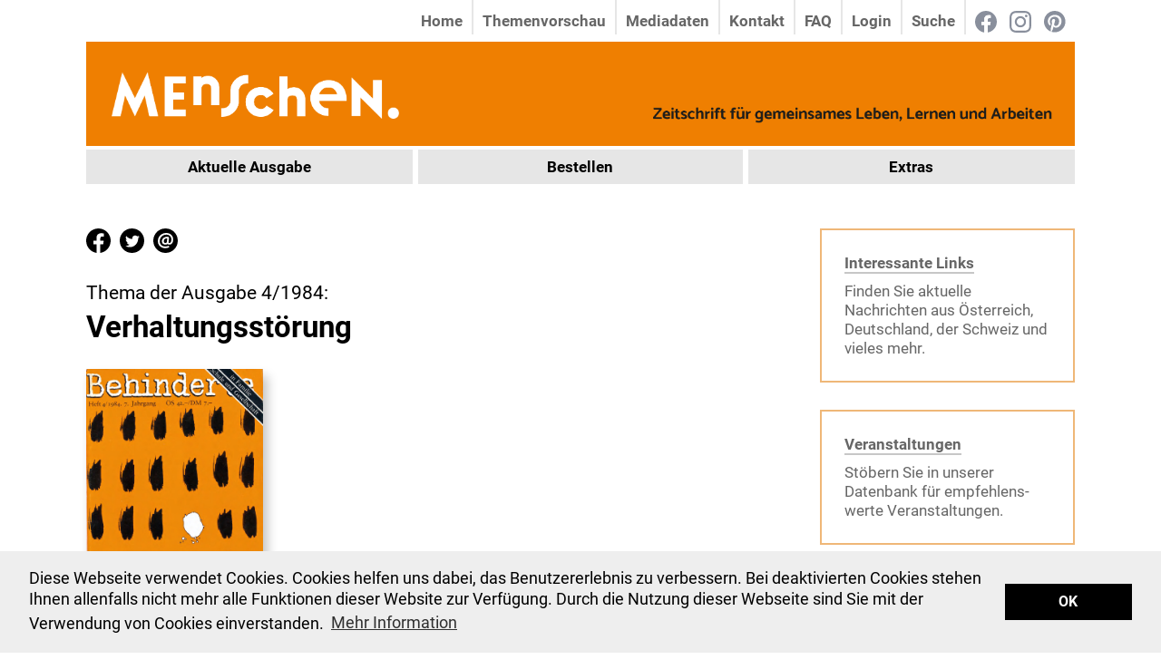

--- FILE ---
content_type: text/html; charset=utf-8
request_url: https://www.zeitschriftmenschen.at/content/view/full/34120
body_size: 8879
content:
<!doctype html>
<html class="no-js" lang="de">
<head>
    <meta charset="utf-8"/>
    <meta name="viewport" content="width=device-width, initial-scale=1.0"/>
                                                                                                                                                
    
        <title>    1984-4 / Ausgaben / Content     - Zeitschrift für gemeinsames Leben, Lernen und Arbeiten</title>
    <link rel="stylesheet" href="/extension/behindertemenschen/design/behindertemenschen2/stylesheets/app.css?v=1.3"/>


    <link href="https://www.zeitschriftmenschen.at/var/storage/packages/files/css/fonts.css" rel="stylesheet" type="text/css" />


    <script src="/extension/behindertemenschen/design/behindertemenschen2/javascripts/modernizr/modernizr.js"></script>
   


            
                
        <meta property="og:url" content="https://www.zeitschriftmenschen.at/content/view/full/34120">
        <meta property="og:image" content="https://www.zeitschriftmenschen.at/var/storage/packages/files/hefte_small/Heft-1984-4.PDF.jpg">
        <meta property="og:title" content="Ausgabe 4/1984 – „Verhaltungsstörung“">
        <meta property="og:type" content="article">
        <meta property="og:description" content="">


    

    
        <style>
            .page-main a {
                text-decoration: underline;

            }

            .gallery-item img {

                max-height: 70px !important;
                width: auto !important;
            }

            .form-error {

                font-size: 0.8rem;
                color: red;
                position: relative;
                top: -0.5rem;
            }

            .article {
                margin: 0;
            }



.factbox-design{
    padding: 1.5625rem;
    border: solid 0.125rem #EFB778;
margin-bottom: 2rem;

}

.factbox-design p {

    color: #666666;
margin-bottom: 1rem;

}



            .menu-mobile-nav{

            }

            .mobile-logo2{

                padding: 20px;

            }
            .mobile-logo2 > a{


                line-height: 0 !important;

            }
            .mobile-logo2 > a > i{


                line-height: 0 !important;

            }

            .mobile-logo2 > a > img{

                height: 40px;
            }

            .menu-mobile-content .mobile-logo2 > a > img{

                height: 30px;
            }

            .menu-mobile-content .mobile-logo2{

                padding-top: 5px;
                padding-bottom: 0px;

            }

            .menu-mobile-wrapper2{

                display: flex; background: #ef7f01; justify-content: space-between;
                border-bottom: 4px white solid;
            }


            #mobile-menu-content{
                position: absolute !important;

                width: 100% !important;
                z-index: 1000;
                top: 0;
            }

            .menu-mobile-nav .menu-mobile-nav-list li ul{
                border-top: solid 0.125rem #fff;

            }



            .menu-mobile-nav .menu-mobile-nav-list li a{
              color:  rgba(255,255,255,0.92);

            }


            .menu-mobile-nav .menu-mobile-nav-list li li a{
              color:  #000 !important;

            }

            .menu-mobile-nav{
                background: #ef7f01;
                width: 100%;
                padding-top: 0;
            }
            .menu-mobile-nav .menu-mobile-nav-list li{

                border-bottom: solid 0.125rem #fff;
            }
            .menu-mobile-nav .menu-mobile-nav-list li{

                background: #ef7f01;
            }

            .menu-mobile-nav .menu-mobile-nav-list li li{

background: rgba(255,255,255,0.66);
            }


            .menu-mobile-nav li a {
                padding: 0 1.5rem;
            }

            .menu-mobile-nav li li a{
                padding: 0 3rem !important;
            }
            @media only screen and (min-width: 38.1875em){

                #bm-releases-big {
                    margin-top: 2rem;
                    column-count: 2;
                    column-gap: 3rem;

                }

                #bm-releases-medium {
                    margin-top: 2rem;
                    column-count: 3;
                    column-gap: 3rem;

                }
            }



            .home-slider-title h1 {
            font-weight: bold !important;
            }







            .page-content a, .release-hero-highlight a, .box a,  .release-hero-desc a{

                transition: border-color 0.25s;
                text-decoration: none !important;

                border-bottom: solid 2px rgba(0,0,0,0.22);

            }

            .page-content a:hover, .release-hero-highlight a:hover, .box a:hover, .release-hero-desc a{


                 border-bottom: solid 2px rgba(0,0,0,0.5);


            }

            .tryout-line a{

                border-bottom: 0;
            }
            .tryout-line a:hover{

                border-bottom: 0;
            }

          .bm-button.button{

              text-transform: uppercase;
              letter-spacing: 3px;
                background: white !important;
                color: #666 !important;
                border: solid 3px #ef7f01;

                padding-bottom: 12px !important;
                height: 50px;
          font-size: 1.1rem !important;
            }

            .bm-button.button:hover{

                color: white !important;
                background: #ef7f01 !important;
            }

            input.bm-input{

                box-shadow: none !important;
                border: solid 3px #e6e6e6;
                height: 50px;
            }
            .bm-input::placeholder{

                color: #666 !important;
            }

        </style>
    





    <script src="/extension/behindertemenschen/design/behindertemenschen2/javascripts/cookieconsent.min.js"></script>
    
        <script>
            window.addEventListener("load", function(){
                window.cookieconsent.initialise({
                    "palette": {
                        "popup": {
                            "background": "#eeeeee",
                            "text": "#000"
                        },
                        "button": {
                            "background": "#000"
                        }
                    },
                    "position": "bottom",
                    "static": false,
                    "content": {
                   "message": "Diese Webseite verwendet Cookies. Cookies helfen uns dabei, das Benutzererlebnis zu verbessern. Bei deaktivierten Cookies stehen Ihnen allenfalls nicht mehr alle Funktionen dieser Website zur Verfügung.   Durch die Nutzung dieser Webseite sind Sie mit der Verwendung von Cookies einverstanden.",

                        "dismiss": "OK",
                        "target": '_self',
                        "link": "Mehr Information",
                        "href": "/Datenschutzerklaerung"
                    }
                })});
        </script>
    

    <style>
        
        .cc-window{opacity:1;transition:opacity 1s ease}.cc-window.cc-invisible{opacity:0}.cc-animate.cc-revoke{transition:transform 1s ease}.cc-animate.cc-revoke.cc-top{transform:translateY(-2em)}.cc-animate.cc-revoke.cc-bottom{transform:translateY(2em)}.cc-animate.cc-revoke.cc-active.cc-bottom,.cc-animate.cc-revoke.cc-active.cc-top,.cc-revoke:hover{transform:translateY(0)}.cc-grower{max-height:0;overflow:hidden;transition:max-height 1s}
        .cc-link,.cc-revoke:hover{text-decoration:underline}.cc-revoke,.cc-window{position:fixed;overflow:hidden;box-sizing:border-box;font-family:Helvetica,Calibri,Arial,sans-serif;font-size:16px;line-height:1.5em;display:-ms-flexbox;display:flex;-ms-flex-wrap:nowrap;flex-wrap:nowrap;z-index:9999}.cc-window.cc-static{position:static}.cc-window.cc-floating{padding:2em;max-width:24em;-ms-flex-direction:column;flex-direction:column}.cc-window.cc-banner{padding:1em 1.8em;width:100%;-ms-flex-direction:row;flex-direction:row}.cc-revoke{padding:.5em}.cc-header{font-size:18px;font-weight:700}.cc-btn,.cc-close,.cc-link,.cc-revoke{cursor:pointer}.cc-link{opacity:.8;display:inline-block;padding:.2em}.cc-link:hover{opacity:1}.cc-link:active,.cc-link:visited{color:initial}.cc-btn{display:block;padding:.4em .8em;font-size:.9em;font-weight:700;border-width:2px;border-style:solid;text-align:center;white-space:nowrap}.cc-banner .cc-btn:last-child{min-width:140px}.cc-highlight .cc-btn:first-child{background-color:transparent;border-color:transparent}.cc-highlight .cc-btn:first-child:focus,.cc-highlight .cc-btn:first-child:hover{background-color:transparent;text-decoration:underline}.cc-close{display:block;position:absolute;top:.5em;right:.5em;font-size:1.6em;opacity:.9;line-height:.75}.cc-close:focus,.cc-close:hover{opacity:1}
        .cc-revoke.cc-top{top:0;left:3em;border-bottom-left-radius:.5em;border-bottom-right-radius:.5em}.cc-revoke.cc-bottom{bottom:0;left:3em;border-top-left-radius:.5em;border-top-right-radius:.5em}.cc-revoke.cc-left{left:3em;right:unset}.cc-revoke.cc-right{right:3em;left:unset}.cc-top{top:1em}.cc-left{left:1em}.cc-right{right:1em}.cc-bottom{bottom:1em}.cc-floating>.cc-link{margin-bottom:1em}.cc-floating .cc-message{display:block;margin-bottom:1em}.cc-window.cc-floating .cc-compliance{-ms-flex:1;flex:1}.cc-window.cc-banner{-ms-flex-align:center;align-items:center}.cc-banner.cc-top{left:0;right:0;top:0}.cc-banner.cc-bottom{left:0;right:0;bottom:0}.cc-banner .cc-message{-ms-flex:1;flex:1}.cc-compliance{display:-ms-flexbox;display:flex;-ms-flex-align:center;align-items:center;-ms-flex-line-pack:justify;align-content:space-between}.cc-compliance>.cc-btn{-ms-flex:1;flex:1}.cc-btn+.cc-btn{margin-left:.5em}
        @media print{.cc-revoke,.cc-window{display:none}}@media screen and (max-width:900px){.cc-btn{white-space:normal}}@media screen and (max-width:414px) and (orientation:portrait),screen and (max-width:736px) and (orientation:landscape){.cc-window.cc-top{top:0}.cc-window.cc-bottom{bottom:0}.cc-window.cc-banner,.cc-window.cc-left,.cc-window.cc-right{left:0;right:0}.cc-window.cc-banner{-ms-flex-direction:column;flex-direction:column}.cc-window.cc-banner .cc-compliance{-ms-flex:1;flex:1}.cc-window.cc-floating{max-width:none}.cc-window .cc-message{margin-bottom:1em}.cc-window.cc-banner{-ms-flex-align:unset;align-items:unset}}
        .cc-floating.cc-theme-classic{padding:1.2em;border-radius:5px}.cc-floating.cc-type-info.cc-theme-classic .cc-compliance{text-align:center;display:inline;-ms-flex:none;flex:none}.cc-theme-classic .cc-btn{border-radius:5px}.cc-theme-classic .cc-btn:last-child{min-width:140px}.cc-floating.cc-type-info.cc-theme-classic .cc-btn{display:inline-block}
        .cc-theme-edgeless.cc-window{padding:0}.cc-floating.cc-theme-edgeless .cc-message{margin:2em 2em 1.5em}.cc-banner.cc-theme-edgeless .cc-btn{margin:0;padding:.8em 1.8em;height:100%}.cc-banner.cc-theme-edgeless .cc-message{margin-left:1em}.cc-floating.cc-theme-edgeless .cc-btn+.cc-btn{margin-left:0}
        .cc-window{font-family: "Roboto",sans-serif !important;font-size: 18px !important;line-height: 133% !important;width: 100% !important;}.cc-btn:hover{text-decoration: none !important;background: #000000 !important;}.cc-banner .cc-message{padding-right: 20px !important;}
        
        </style>
</head>



<body>               <div class="row container  small-collapse medium-uncollapse">
    <div class="small-36 columns end">

        <div class="menu-container">


            <div id="mobile-menu-link" class="mobile-menu-link hide-for-large-up">


                <div class="menu-mobile-wrapper2">
                <div  class="mobile-logo2">
                    <a href="/"><img

                            src="/extension/behindertemenschen/design/behindertemenschen2/images/logo.png"  title="Home"  alt="Zeitschrift MENSCHEN." /></a>

                </div>

                <div class="menu-mobile ">
                    <a onclick="$('#mobile-menu-content').removeClass('is-hidden'); $('.module-content').hide()" title="Menu">
                        <i class="i-menu-icon"></i></a>
                </div>
                </div>
            </div>


            <div id="mobile-menu-content" class="menu-mobile-content is-hidden" style="z-index: 10000; display: block; overflow: auto !important;" >

                <div class="menu-mobile-wrapper2">

                    <div  class="mobile-logo2">
                        <a href="/"><img

                                    src="/extension/behindertemenschen/design/behindertemenschen2/images/logo.png"  title="Home" alt="Zeitschrift MENSCHEN." /></a>

                    </div>

                    <a style="line-height: 0;" title="Menu" onclick="$('#mobile-menu-content').addClass('is-hidden'); $('.module-content').show()">
                        <i class="i-menu-close"></i></a>


                </div>



                <nav class="menu-mobile-nav">


                    <ul class="menu-mobile-nav-list">
                        <li style="background: rgba(255,255,255,0.66);">

                                                                              <a style="color: black"   href="/user/login">Login</a>
                                                

                        </li>
                        <li style="background: rgba(255,255,255,0.66);">
                            <a style="color: black" href="/bm/search">Suche</a>

                        </li>

                        <li style="background: rgba(255,255,255,0.66);">
                            <div class="mobile-social-list" style="position: relative; top: 9px;">
                                <a href="https://www.facebook.com/zeitschriftmenschen/" style="display: inline-block; padding-right: 0">
    <svg width="28" height="28" viewBox="0 0 400 400" version="1.1" xmlns="http://www.w3.org/2000/svg" xmlns:xlink="http://www.w3.org/1999/xlink" xml:space="preserve" xmlns:serif="http://www.serif.com/" style="fill-rule:evenodd;clip-rule:evenodd;stroke-linejoin:round;stroke-miterlimit:2;">
        <path d="M400,200c0,-110.5 -89.5,-200 -200,-200c-110.5,0 -200,89.5 -200,200c0,99.8 73.1,182.6 168.8,197.6l0,-139.8l-50.8,0l0,-57.8l50.8,0l0,-44.1c0,-50.1 29.8,-77.8 75.5,-77.8c21.9,0 44.8,3.9 44.8,3.9l0,49.2l-25.2,0c-24.8,0 -32.6,15.4 -32.6,31.2l0,37.6l55.5,0l-8.9,57.8l-46.6,0l0,139.8c95.6,-15 168.7,-97.8 168.7,-197.6Z" style="fill:rgb(137,143,156);fill-rule:nonzero;"/>
        <path d="M277.9,257.8l8.9,-57.8l-55.5,0l-0,-37.5c-0,-15.8 7.7,-31.2 32.6,-31.2l25.2,0l-0,-49.3c-0,0 -22.9,-3.9 -44.8,-3.9c-45.7,0 -75.5,27.7 -75.5,77.8l-0,44.1l-50.8,0l0,57.8l50.8,0l0,139.8c10.2,1.6 20.6,2.4 31.2,2.4c10.6,0 21.1,-0.8 31.2,-2.4l0,-139.8l46.7,0Z" style="fill:white;fill-rule:nonzero;"/>
</svg></a>
                                &nbsp;&nbsp;&nbsp;&nbsp;&nbsp;
                                
                                <a href="https://www.instagram.com/zeitschrift_menschen/" style="display: inline-block; padding: 0">
                                    <svg width="28" height="28" viewBox="0 0 400 400" version="1.1" xmlns="http://www.w3.org/2000/svg" xmlns:xlink="http://www.w3.org/1999/xlink" xml:space="preserve" xmlns:serif="http://www.serif.com/" style="fill-rule:evenodd;clip-rule:evenodd;stroke-linejoin:round;stroke-miterlimit:2;">
        <path d="M200,36c53.4,0 59.7,0.2 80.8,1.2c19.5,0.9 30.1,4.1 37.1,6.9c9.3,3.6 16,8 23,15c7,7 11.3,13.7 15,23c2.7,7 6,17.6 6.9,37.1c1,21.1 1.2,27.4 1.2,80.8c0,53.4 -0.2,59.7 -1.2,80.8c-0.9,19.5 -4.1,30.1 -6.9,37.1c-3.6,9.3 -8,16 -15,23c-7,7 -13.7,11.3 -23,15c-7,2.7 -17.6,6 -37.1,6.9c-21.1,1 -27.4,1.2 -80.8,1.2c-53.4,0 -59.7,-0.2 -80.8,-1.2c-19.5,-0.9 -30.1,-4.1 -37.1,-6.9c-9.3,-3.6 -16,-8 -23,-15c-7,-7 -11.3,-13.7 -15,-23c-2.7,-7 -6,-17.6 -6.9,-37.1c-1,-21.1 -1.2,-27.4 -1.2,-80.8c0,-53.4 0.2,-59.7 1.2,-80.8c0.9,-19.5 4.1,-30.1 6.9,-37.1c3.6,-9.3 8,-16 15,-23c7,-7 13.7,-11.3 23,-15c7,-2.7 17.6,-6 37.1,-6.9c21.1,-1 27.4,-1.2 80.8,-1.2m0,-36c-54.3,0 -61.1,0.2 -82.5,1.2c-21.3,1 -35.8,4.4 -48.5,9.3c-13.2,5.1 -24.3,11.9 -35.4,23.1c-11.2,11.1 -18,22.2 -23.1,35.4c-4.9,12.7 -8.3,27.3 -9.3,48.5c-1,21.4 -1.2,28.2 -1.2,82.5c0,54.3 0.2,61.1 1.2,82.5c1,21.3 4.4,35.8 9.3,48.5c5.1,13.2 11.9,24.3 23.1,35.4c11.1,11.1 22.3,18 35.4,23.1c12.7,4.9 27.3,8.3 48.5,9.3c21.3,1 28.1,1.2 82.5,1.2c54.4,0 61.1,-0.2 82.5,-1.2c21.3,-1 35.8,-4.4 48.5,-9.3c13.2,-5.1 24.3,-11.9 35.4,-23.1c11.1,-11.1 18,-22.3 23.1,-35.4c4.9,-12.7 8.3,-27.3 9.3,-48.5c1,-21.3 1.2,-28.1 1.2,-82.5c0,-54.4 -0.2,-61.1 -1.2,-82.5c-1,-21.3 -4.4,-35.8 -9.3,-48.5c-5.1,-13.2 -11.9,-24.3 -23.1,-35.4c-11.1,-11.1 -22.3,-18 -35.4,-23.1c-12.7,-4.9 -27.3,-8.3 -48.5,-9.3c-21.4,-1 -28.2,-1.2 -82.5,-1.2Z" style="fill:rgb(137,143,156);fill-rule:nonzero;"/>
        <path d="M200,97.3c-56.7,0 -102.7,46 -102.7,102.7c0,56.7 46,102.7 102.7,102.7c56.7,0 102.7,-46 102.7,-102.7c0,-56.7 -46,-102.7 -102.7,-102.7Zm0,169.4c-36.8,0 -66.7,-29.8 -66.7,-66.7c0,-36.8 29.8,-66.7 66.7,-66.7c36.8,0 66.7,29.8 66.7,66.7c0,36.8 -29.9,66.7 -66.7,66.7Z" style="fill:rgb(137,143,156);fill-rule:nonzero;"/>
        <circle cx="306.8" cy="93.2" r="24" style="fill:rgb(137,143,156);"/>
</svg></a>

                                &nbsp;&nbsp;&nbsp;&nbsp;&nbsp;
                                <a href="https://www.pinterest.at/zsmenschen" style="display: inline-block; padding: 0">

                                    <svg width="28" height="28" version="1.1" viewBox="0 0 28 28" xmlns="http://www.w3.org/2000/svg">
                                        <defs>
                                            <polygon id="path-1" points="0 0 54 0 54 54 0 54"></polygon>
                                        </defs>
                                        <g id="Symbols" stroke="none" stroke-width="1" fill="none" fill-rule="evenodd" style="" transform="matrix(0.518519, 0, 0, 0.518519, 0, 0)">
                                            <g id="sm-leiste-schwarz-email-anders" transform="translate(-136.000000, -3.000000)">
                                                <g id="Group-3" transform="translate(136.000000, 3.000000)">
                                                    <mask id="mask-2" fill="white">
                                                        <polygon points="0 0 54 0 54 54 0 54" transform="matrix(1, 0, 0, 1, 0, 0)"></polygon>
                                                    </mask>
                                                    <g id="Clip-2"></g>
                                                    <path d="M0,26.98866 C0,38.42856 7.10802,48.20256 17.14824,52.1343 C16.90416,50.00184 16.70382,46.71432 17.2368,44.38152 C17.72604,42.2712 20.39148,30.96522 20.39148,30.96522 C20.39148,30.96522 19.59174,29.3436 19.59174,26.96652 C19.59174,23.21244 21.76848,20.41362 24.47874,20.41362 C26.78886,20.41362 27.89964,22.14648 27.89964,24.21198 C27.89964,26.5221 26.43354,29.98728 25.65594,33.20838 C25.01172,35.8965 27.0108,38.09538 29.65464,38.09538 C34.452,38.09538 38.13966,33.03072 38.13966,25.74504 C38.13966,19.28124 33.49728,14.7717 26.85528,14.7717 C19.17,14.7717 14.66046,20.52486 14.66046,26.47782 C14.66046,28.78848 15.54876,31.27572 16.65954,32.63112 C16.88148,32.89734 16.90416,33.14196 16.8372,33.40818 C16.6374,34.25274 16.17084,36.0963 16.08228,36.47376 C15.97104,36.96246 15.68214,37.07316 15.1713,36.82908 C11.8395,35.2296 9.75132,30.29832 9.75132,26.34444 C9.75132,17.83728 15.92676,10.01808 27.58806,10.01808 C36.94032,10.01808 44.226,16.68222 44.226,25.61166 C44.226,34.9191 38.36214,42.40458 30.2319,42.40458 C27.4995,42.40458 24.92262,40.9833 24.05646,39.29526 C24.05646,39.29526 22.7016,44.44848 22.36842,45.71424 C21.76848,48.06918 20.12472,51.00084 19.01394,52.80012 C21.54654,53.57826 24.21198,54 27.0108,54 C41.91588,54 54,41.91588 54,27.01134 C53.97732,12.08358 41.89374,0 26.98866,0 C12.06144,0 0,12.08358 0,26.98866 Z" id="Fill-1" mask="url(#mask-2)" style="fill: rgb(137, 143, 156);"></path>
                                                </g>
                                            </g>
                                        </g>
                                    </svg>
                                </a>






                            </div>

                        </li>

                    </ul>

                    <ul class="menu-mobile-nav-list">
                        <li>
                            <a href="/content/view/full/127053">Aktuelle Ausgabe</a>

                        </li>
                        <li>
                            <a href="/content/view/full/1675">Bestellen</a>
                            <ul>
                                <li><a href="/content/view/full/1675">Abonnement</a></li>

                                <li><a href="/content/view/full/10780">Einzelhefte</a></li>
                                <li><a href="/content/view/full/33263">E-Campus-Lizenz</a></li>

                            </ul>
                        </li>
                        <li>

                            <a  href="/bm/search">Extras</a>

                            <ul>

                                <li><a href="/site/search?autofocus">Artikelsuche</a></li>
                                <li><a href="/content/view/full/10780">Heftthemen</a></li>
                                <li><a href="/content/view/full/1673">Buchrezensionen</a></li>
                                <li><a href="/content/view/full/9249">Online-Extra</a></li>
   <li><a href="/bm/tryouts">Leseproben</a></li>
   <li><a href="/content/view/full/117464">Forum für Extratexte (Open Access)</a></li>




                            </ul>

                        </li>

                    </ul>




                </nav>





            </div>

            <nav id="snav" class="hide-for-medium-down snav">
                <ul>
  <li class="menu-search" style="position: relative; top: -2px">




      <div class="mobile-social-list" style="position: relative; top: 9px;">
          <a href="https://www.facebook.com/zeitschriftmenschen/" style="display: inline-block; padding-right: 0">
              <svg width="24" height="24" viewBox="0 0 400 400" version="1.1" xmlns="http://www.w3.org/2000/svg" xmlns:xlink="http://www.w3.org/1999/xlink" xml:space="preserve" xmlns:serif="http://www.serif.com/" style="fill-rule:evenodd;clip-rule:evenodd;stroke-linejoin:round;stroke-miterlimit:2;">
        <path d="M400,200c0,-110.5 -89.5,-200 -200,-200c-110.5,0 -200,89.5 -200,200c0,99.8 73.1,182.6 168.8,197.6l0,-139.8l-50.8,0l0,-57.8l50.8,0l0,-44.1c0,-50.1 29.8,-77.8 75.5,-77.8c21.9,0 44.8,3.9 44.8,3.9l0,49.2l-25.2,0c-24.8,0 -32.6,15.4 -32.6,31.2l0,37.6l55.5,0l-8.9,57.8l-46.6,0l0,139.8c95.6,-15 168.7,-97.8 168.7,-197.6Z" style="fill:rgb(137,143,156);fill-rule:nonzero;"/>
                  <path d="M277.9,257.8l8.9,-57.8l-55.5,0l-0,-37.5c-0,-15.8 7.7,-31.2 32.6,-31.2l25.2,0l-0,-49.3c-0,0 -22.9,-3.9 -44.8,-3.9c-45.7,0 -75.5,27.7 -75.5,77.8l-0,44.1l-50.8,0l0,57.8l50.8,0l0,139.8c10.2,1.6 20.6,2.4 31.2,2.4c10.6,0 21.1,-0.8 31.2,-2.4l0,-139.8l46.7,0Z" style="fill:white;fill-rule:nonzero;"/>
</svg></a>

          <a href="https://www.instagram.com/zeitschrift_menschen/" style="display: inline-block; padding: 0">
              <svg width="24" height="24" viewBox="0 0 400 400" version="1.1" xmlns="http://www.w3.org/2000/svg" xmlns:xlink="http://www.w3.org/1999/xlink" xml:space="preserve" xmlns:serif="http://www.serif.com/" style="fill-rule:evenodd;clip-rule:evenodd;stroke-linejoin:round;stroke-miterlimit:2;">
        <path d="M200,36c53.4,0 59.7,0.2 80.8,1.2c19.5,0.9 30.1,4.1 37.1,6.9c9.3,3.6 16,8 23,15c7,7 11.3,13.7 15,23c2.7,7 6,17.6 6.9,37.1c1,21.1 1.2,27.4 1.2,80.8c0,53.4 -0.2,59.7 -1.2,80.8c-0.9,19.5 -4.1,30.1 -6.9,37.1c-3.6,9.3 -8,16 -15,23c-7,7 -13.7,11.3 -23,15c-7,2.7 -17.6,6 -37.1,6.9c-21.1,1 -27.4,1.2 -80.8,1.2c-53.4,0 -59.7,-0.2 -80.8,-1.2c-19.5,-0.9 -30.1,-4.1 -37.1,-6.9c-9.3,-3.6 -16,-8 -23,-15c-7,-7 -11.3,-13.7 -15,-23c-2.7,-7 -6,-17.6 -6.9,-37.1c-1,-21.1 -1.2,-27.4 -1.2,-80.8c0,-53.4 0.2,-59.7 1.2,-80.8c0.9,-19.5 4.1,-30.1 6.9,-37.1c3.6,-9.3 8,-16 15,-23c7,-7 13.7,-11.3 23,-15c7,-2.7 17.6,-6 37.1,-6.9c21.1,-1 27.4,-1.2 80.8,-1.2m0,-36c-54.3,0 -61.1,0.2 -82.5,1.2c-21.3,1 -35.8,4.4 -48.5,9.3c-13.2,5.1 -24.3,11.9 -35.4,23.1c-11.2,11.1 -18,22.2 -23.1,35.4c-4.9,12.7 -8.3,27.3 -9.3,48.5c-1,21.4 -1.2,28.2 -1.2,82.5c0,54.3 0.2,61.1 1.2,82.5c1,21.3 4.4,35.8 9.3,48.5c5.1,13.2 11.9,24.3 23.1,35.4c11.1,11.1 22.3,18 35.4,23.1c12.7,4.9 27.3,8.3 48.5,9.3c21.3,1 28.1,1.2 82.5,1.2c54.4,0 61.1,-0.2 82.5,-1.2c21.3,-1 35.8,-4.4 48.5,-9.3c13.2,-5.1 24.3,-11.9 35.4,-23.1c11.1,-11.1 18,-22.3 23.1,-35.4c4.9,-12.7 8.3,-27.3 9.3,-48.5c1,-21.3 1.2,-28.1 1.2,-82.5c0,-54.4 -0.2,-61.1 -1.2,-82.5c-1,-21.3 -4.4,-35.8 -9.3,-48.5c-5.1,-13.2 -11.9,-24.3 -23.1,-35.4c-11.1,-11.1 -22.3,-18 -35.4,-23.1c-12.7,-4.9 -27.3,-8.3 -48.5,-9.3c-21.4,-1 -28.2,-1.2 -82.5,-1.2Z" style="fill:rgb(137,143,156);fill-rule:nonzero;"/>
                  <path d="M200,97.3c-56.7,0 -102.7,46 -102.7,102.7c0,56.7 46,102.7 102.7,102.7c56.7,0 102.7,-46 102.7,-102.7c0,-56.7 -46,-102.7 -102.7,-102.7Zm0,169.4c-36.8,0 -66.7,-29.8 -66.7,-66.7c0,-36.8 29.8,-66.7 66.7,-66.7c36.8,0 66.7,29.8 66.7,66.7c0,36.8 -29.9,66.7 -66.7,66.7Z" style="fill:rgb(137,143,156);fill-rule:nonzero;"/>
                  <circle cx="306.8" cy="93.2" r="24" style="fill:rgb(137,143,156);"/>
</svg></a>


          <a href="https://www.pinterest.at/zsmenschen" style="display: inline-block; padding: 0">

              <svg width="24px" height="24px" version="1.1" viewBox="0 0 24 24" xmlns="http://www.w3.org/2000/svg">
                  <defs>
                      <polygon id="path-1" points="0 0 54 0 54 54 0 54"></polygon>
                  </defs>
                  <g id="Symbols" stroke="none" stroke-width="1" fill="none" fill-rule="evenodd" style="" transform="matrix(0.437198, 0, 0, 0.437198, 0, 0)">
                      <g id="sm-leiste-schwarz-email-anders" transform="translate(-136.000000, -3.000000)">
                          <g id="Group-3" transform="translate(136.000000, 3.000000)">
                              <mask id="mask-2" fill="white">
                                  <polygon points="0 0 54 0 54 54 0 54" transform="matrix(1, 0, 0, 1, 0, 0)"></polygon>
                              </mask>
                              <g id="Clip-2"></g>
                              <path d="M0,26.98866 C0,38.42856 7.10802,48.20256 17.14824,52.1343 C16.90416,50.00184 16.70382,46.71432 17.2368,44.38152 C17.72604,42.2712 20.39148,30.96522 20.39148,30.96522 C20.39148,30.96522 19.59174,29.3436 19.59174,26.96652 C19.59174,23.21244 21.76848,20.41362 24.47874,20.41362 C26.78886,20.41362 27.89964,22.14648 27.89964,24.21198 C27.89964,26.5221 26.43354,29.98728 25.65594,33.20838 C25.01172,35.8965 27.0108,38.09538 29.65464,38.09538 C34.452,38.09538 38.13966,33.03072 38.13966,25.74504 C38.13966,19.28124 33.49728,14.7717 26.85528,14.7717 C19.17,14.7717 14.66046,20.52486 14.66046,26.47782 C14.66046,28.78848 15.54876,31.27572 16.65954,32.63112 C16.88148,32.89734 16.90416,33.14196 16.8372,33.40818 C16.6374,34.25274 16.17084,36.0963 16.08228,36.47376 C15.97104,36.96246 15.68214,37.07316 15.1713,36.82908 C11.8395,35.2296 9.75132,30.29832 9.75132,26.34444 C9.75132,17.83728 15.92676,10.01808 27.58806,10.01808 C36.94032,10.01808 44.226,16.68222 44.226,25.61166 C44.226,34.9191 38.36214,42.40458 30.2319,42.40458 C27.4995,42.40458 24.92262,40.9833 24.05646,39.29526 C24.05646,39.29526 22.7016,44.44848 22.36842,45.71424 C21.76848,48.06918 20.12472,51.00084 19.01394,52.80012 C21.54654,53.57826 24.21198,54 27.0108,54 C41.91588,54 54,41.91588 54,27.01134 C53.97732,12.08358 41.89374,0 26.98866,0 C12.06144,0 0,12.08358 0,26.98866 Z" id="Fill-1" mask="url(#mask-2)" style="fill: rgb(137, 143, 156);"></path>
                          </g>
                      </g>
                  </g>
              </svg>
          </a>


      </div>







  </li>

                    <li class="menu-search"><a href="/bm/search">Suche</a></li>                                            <li class="menu-login"><a href="/user/login">Login</a></li>
                    
                    <li class="menu-contact show-for-large-up"><a href="/content/view/full/118876">FAQ</a></li>
                    <li class="menu-contact show-for-large-up"><a href="/content/view/full/9223">Kontakt</a></li>
                    <li class="menu-mediadata show-for-large-up"><a href="/content/view/full/9222">Mediadaten</a></li>
                    <li class="menu-topicpreview show-for-large-up"><a href="/content/view/full/1671">Themenvorschau</a></li>
                    <li class="menu-home"><a href="/">Home</a></li>
                </ul>
            </nav>


        </div>
    </div>
</div>
<div class="row container  small-collapse medium-uncollapse hidden-for-medium-down">
    <div class="small-36 columns end">
        <div class="bg page-header" >
            <div class=" page-logo "><a href="/"
            title="Home"

            ><img
                            style="padding-left: 0.2rem; padding-bottom: 0.2rem; padding-top: 0.2rem"
                            src="/extension/behindertemenschen/design/behindertemenschen2/images/logo.png" title="Home" alt="Behinderte
                            Menschen - Zeitschrift für gemeinsames Leben, Lernen und Arbeiten" /></a></div>
        </div>
    </div>
</div>


<div class="row l-padding-0 container hide-for-medium-down">
    <div class="columns small-36 end">
        <div class="page-claim" style="width: 440px;">
<img src="/extension/behindertemenschen/design/behindertemenschen2/images/claim.png" />


        </div>
    </div>
</div>
<div class="row container">
    <div class="columns small-36 end">
        <nav id="pnav" class="pnav">
            <ul class="pnav-list pnav-list-1 ">
                <li class="is-active is-first">

                   <a href="/content/view/full/127053">Aktuelle Ausgabe</a>

                </li>
                <li class="is-active">
                    <a href="/content/view/full/1675">Bestellen</a>
                    <ul class="pnav-list pnav-list-2">
                        <li><a href="/content/view/full/1675">Abonnement</a></li>

                        <li><a href="/content/view/full/10780">Einzelhefte</a></li>
  <li><a href="/content/view/full/33263">E-Campus-Lizenz</a></li>
                    </ul>
                </li>
                <li class="is-active is-last">

                    <a href="/site/search?autofocus">Extras</a>

                    <ul class="pnav-list pnav-list-2">
                        <li><a href="/site/search?autofocus">Artikelsuche</a></li>
                        <li><a href="/content/view/full/10780">Heftthemen</a></li>
                        <li><a href="/content/view/full/1673">Buchrezensionen</a></li>
                        <li><a href="/content/view/full/9249">Online-Extra</a></li>

   <li><a href="/bm/tryouts">Leseproben</a></li>
                        <li><a href="/content/view/full/117464">Forum für Extratexte (Open Access)</a></li>

                    </ul>

                </li>

            </ul>
        </nav>
    </div>
</div>
<div class="module-content">

<div class="row container  l-large-margin-top-2">

    <aside class="columns large-9">
        
    </aside>

                    <div class="columns large-26 l-margin-bottom-1 page-content">



        <p class="show-for-small-only">&nbsp;</p>
        <div class="social" style="margin-bottom: 2rem;">
            <a href="http://www.facebook.com/share.php?u=https%3A%2F%2Fwww.zeitschriftmenschen.at%2Fcontent%2Fview%2Ffull%2F34120"  style="border:none; margin-right: 10px;"><img  height="27" width="27" src="/extension/behindertemenschen/design/behindertemenschen2/images/icons2/facebook-icon.svg" alt="Auf Facebook teilen" /></a><a href="http://twitter.com/home?status=Zeitschrift%20Menschen.%20-%20https%3A%2F%2Fwww.zeitschriftmenschen.at%2Fcontent%2Fview%2Ffull%2F34120"  style="border:0;margin-right: 10px;"><img  height="27" width="27" src="/extension/behindertemenschen/design/behindertemenschen2/images/icons2/twitter-social-icon.svg" alt="Auf Twitter teilen" /></a><a href="mailto:office@zeitschriftmenschen.at?subject=Link&amp;body=https://www.zeitschriftmenschen.at/content/view/full/34120" style="border: 0;"><img height="27" width="27" src="/extension/behindertemenschen/design/behindertemenschen2/images/icons2/mailer.svg" alt="Per E-Mail teilen" /></a>
        </div>

        
<div class="release-topic" >Thema der Ausgabe 4/1984:</div>

    <h1 class="article-headline l-margin-bottom-1

    ">
Verhaltungsstörung</h1>
<div class="row collapse">
    <div class="column medium-9 center">

    <p>
<a class="image-link" href="/var/storage/packages/files/hefte/Heft-1984-4.PDF.jpg">
<img title="Titelbild Ausgabe 4/1984 &quot;Verhaltungsstörung&quot;" alt="Titelbild Ausgabe 4/1984 &quot;Verhaltungsstörung&quot;" class="faksimile small-12 medium-36" class="faksimile" src="/var/storage/packages/files/hefte/Heft-1984-4.PDF.jpg" />
</a></p>



    </div>


    <div class="column medium-24 medium-push-1 end">
    <div class="release-quote-content">
        <quote class="release-quote" style="font-style: italic">
</quote>
    </div>
    </div>
</div>



<ul class="article-link-list l-margin-top-1">
        <li><a href="#inhalt-a">Inhalt</a></li>

    
        <li><a href="/bm/redirect/34120">Heft herunterladen (nur für Abonnent:innen)</a></li>
               <li><a href="/content/view/full/9255/(id)/34154">Heft bestellen</a></li>


  
</ul><p>&nbsp;</p>
<div class="tryout-line">

</div>





 


<div id="similar-releases"></div>

<script> window.app_similar_id = 34120;</script>


    </div>


    <aside class="columns large-10 right end ">

<div class="hide-for-small-only">
        

            <div class="box l-margin-bottom-1">
                <h2 class="box-title"><a href="/content/view/full/1680">Interessante Links</a></h2>

                <p class="box-desc">Finden Sie aktuelle Nachrichten aus Österreich, Deutschland, der Schweiz und vieles mehr.</p>
            </div>


        
        <div class="box l-margin-bottom-1">
            <h2 class="box-title"><a href="/site/events">Veranstaltungen</a></h2>

            <p class="box-desc">Stöbern Sie in unserer Datenbank für empfehlens-werte Veranstaltungen.</p>
        </div>



<div class="box "  style="
    margin-top: 2rem;
" >


    <p><img src="/extension/behindertemenschen/design/behindertemenschen2/images/logo2.png" alt="Logo Zeitschrift Menschen." /></p>


    <a class="btn" style="background: black; display: block; padding: 8px; text-align: center;" href="http://eu1.at/Newsletter" style="padding: 1rem;display: block; width: 100%;line-height: 1.2rem">Newsletter abonnieren</a>
</div>
</div>

<div
>
    






    <div style="margin-top: 2rem">




        


        <div style="margin-top: 2rem">

            <a href="/bm/banner_click?bid=4&amp;nid=">
                <img src="/extension/behindertemenschen/design/behindertemenschen2/images/capito.png" title="" alt="" />
            </a>


            <p style="color: #aaa; font-size:0.7rem; text-align: center;">Bezahltes Werbesujet</p>
        </div>

        <div style="margin-top: 2rem">

    <a href="/bm/banner_click?bid=3&amp;nid=">
        <img src="/extension/behindertemenschen/design/behindertemenschen2/images/rehadruck_weihnachten.png" title="Banner Rehadruck" />
    </a>
            <p style="color: #aaa; font-size:0.7rem; text-align: center;">Bezahltes Werbesujet</p></div>

        


</div>
<p>&nbsp;</p>

    </aside>


</div>


<footer class="page-footer footer" style="margin: 0">            <div class="row container">
    <div class="column medium-9">

        <ul class="footer-list">
            <li>
                <a class="footer-home-link">Home</a>
            </li>
            <li>
                <a href="/content/view/full/1671">Themenvorschau</a>
            </li>
            <li>
                <a href="/content/view/full/9222">Mediadaten</a>
            </li>
            <li>
                <a href="/content/view/full/9223">Kontakt</a>
            </li>

            <li>
                <a href="/content/view/full/118876">FAQ</a>
            </li>

            <li>
                <a href="/user/login">Login</a></li>
            <li>
                <a href="/bm/search">Suche</a></li>
            </li>
   <li>&nbsp;</p>
            <li>
                <a  href="/content/view/full/10774">Allgemeine Geschäftsbedingungen</a>
            </li>
     <li>
                            <a href="/Datenschutzerklaerung">Datenschutzerklärung</a>
                        </li>

            <li>
                <a  href="/Impressum">Impressum und Offenlegung</a>
            </li>


        </ul>




    </div>

    <div class="column medium-9">

        <ul  class="footer-list">
            <li>
                <a href="/content/view/full/127053" class="footer-menu-link">Aktuelle Ausgabe</a>
            </li>
            <li>
              <a href="/content/view/full/1675" class="footer-menu-link">Bestellen</a>
                <ul>
                    <li><a href="/content/view/full/1675">Abonnement</a></li>

                    <li><a href="/content/view/full/10780">Einzelhefte</a></li>
  <li><a href="/content/view/full/33263">E-Campus-Lizenz</a></li>
                </ul>
            </li>
            <li>
              <a href="/site/search?autofocus" class="footer-menu-link">Extras</a>
                <ul>
                    <li><a href="/site/search?autofocus">Artikelsuche</a></li>
                    <li><a href="/content/view/full/10780">Heftthemen</a></li>
                    <li><a href="/content/view/full/1673">Buchrezensionen</a></li>
                    <li><a href="/content/view/full/9249">Online-Extra</a></li>

    <li><a href="/bm/tryouts">Leseproben</a></li>

    <li><a href="/content/view/full/117464">Forum für Extratexte (Open Access)</a></li>

                </ul>
            </li>

        </ul>



    </div>



    <div class="column medium-9">

        <ul class="footer-list">
            <li>
                <a href="/content/view/full/1681">Redaktion</a>
            </li>
            <li>
                <a  href="/content/view/full/1682">Anzeigenannahme</a>
            </li>
            <li>
                <a  href="/content/view/full/1683">Verwaltung</a>
            </li>


        </ul>






    </div>

    <div class="column medium-9">

        <ul  class="footer-list">
            <li>
                <a href="/site/events">Veranstaltungen</a>
            </li>
            <li>
                <a href="/content/view/full/1680">Interessante Links</a>
            </li>


   <li>
                <a href="/content/view/full/116038">Hinweise für Autor:innen</a>
            </li>


        </ul>
 
    </div>


</div>


    <div class="show-for-large-up" style="background:#666666; margin: 0; margin-top: 9rem; line-height: 200%">



                <p style="position: relative; left: -0.88rem; top: -0.08rem; letter-spacing: -0.02rem; font-size: 1rem; text-align: center; color: #bbb; margin: 0;">&copy; 2026 Zeitschrift Menschen.&nbsp;&nbsp;&nbsp;&nbsp;&nbsp;&nbsp;&nbsp; <i class="i-gugg-logo"  style="opacity:0.65"></i> Design: Eva-Maria Gugg | Design &amp; Werbung  &nbsp;&nbsp;&nbsp;&nbsp;&nbsp;&nbsp;&nbsp;&nbsp;<a href="http://www.namestnik.at" style="color: #bbb;"><i class="i-namestnik-logo" style="opacity:0.65"></i> Umsetzung: namestnik webMedia</a></p>
            </div>

</footer>
</div>
<script src="/extension/behindertemenschen/design/behindertemenschen2/javascripts/jquery/dist/jquery.min.js"></script>
<script src="/extension/behindertemenschen/design/behindertemenschen2/javascripts/foundation/js/foundation.min.js"></script>
<script src="/extension/behindertemenschen/design/behindertemenschen2/javascripts/jquery.form-validator.min.js?v=2.3.79"></script>
<script src="/extension/behindertemenschen/design/behindertemenschen2/javascripts/magnific-popup.min.js"></script>
<script src="/extension/behindertemenschen/design/behindertemenschen2/javascripts/slick.min.js"></script>
<script src="/extension/behindertemenschen/design/behindertemenschen2/javascripts/app.js?v=1.77"></script>





<script>

$(document).ready(function(){


if(!window.app_similar_id){

return;
}

$.get('https://www.zeitschriftmenschen.at/bm/similar_article/' + window.app_similar_id, {}, function(data){
$('#similar-releases').html(data);


$('#similar-releases tr').each(function(){
  var url = $(this).data('url');
  $(this).click(function(){
  window.location.href = url;
  });
});

});






});
</script>
</body>
</html>


--- FILE ---
content_type: text/html; charset=utf-8
request_url: https://www.zeitschriftmenschen.at/bm/similar_article/34120
body_size: 561
content:
<div style="margin-top: 5rem;font-size: 1.2rem;"><svg width="19" height="19" viewBox="0 0 56 56" version="1.1" xmlns="http://www.w3.org/2000/svg" xmlns:xlink="http://www.w3.org/1999/xlink" xml:space="preserve" xmlns:serif="http://www.serif.com/" style="fill-rule:evenodd;clip-rule:evenodd;stroke-linejoin:round;stroke-miterlimit:2;"><rect x="0" y="0" width="56" height="56" style="fill:rgb(239,127,1);"/><g><path d="M50.6,28l-12.2,13.8c-1.1,1.3 -2.4,2.5 -4.3,2.5c-2.7,0 -4.7,-2 -4.7,-4.7c0,-1.7 0.7,-2.9 1.8,-4.1l3.2,-2.6l0,-0.1l-22.4,0c-1.4,0 -3,-0.1 -4.2,-1c-1.1,-0.9 -1.8,-2.4 -1.8,-3.8c-0,-1.4 0.6,-2.6 1.5,-3.5c1.1,-1.1 2.8,-1.2 4.3,-1.2l22.7,0l-2.9,-2.8c-1,-1 -2.1,-2.4 -2.1,-3.8c0,-2.8 2,-4.9 4.8,-4.9c1.7,0 3,1.1 4.1,2.3l12.2,13.9Z" style="fill:white;fill-rule:nonzero;"/></g></svg> <strong style="position: relative; top: -0.15rem;left: 0.25rem;">Das k&ouml;nnte Sie auch interessieren:</strong></div><table style="width:100%"><tbody></tbody></table>

--- FILE ---
content_type: text/css
request_url: https://www.zeitschriftmenschen.at/var/storage/packages/files/css/fonts.css
body_size: 350
content:
/* roboto-regular - latin */
@font-face {
  font-family: 'Roboto';
  font-style: normal;
  font-weight: 400;
  src: url('../fonts/Roboto.eot'); /* IE9 Compat Modes */
  src: local('Roboto'), local('Roboto-Regular'),
       url('../fonts/Roboto.eot?#iefix') format('embedded-opentype'), /* IE6-IE8 */
       url('../fonts/Roboto.woff2') format('woff2'), /* Super Modern Browsers */
       url('../fonts/Roboto.woff') format('woff'), /* Modern Browsers */
       url('../fonts/Roboto.ttf') format('truetype'), /* Safari, Android, iOS */
       url('../fonts/Roboto.svg#Roboto') format('svg'); /* Legacy iOS */
}
/* roboto-700 - latin */
@font-face {
  font-family: 'Roboto';
  font-style: normal;
  font-weight: 700;
  src: url('../fonts/Roboto_700.eot'); /* IE9 Compat Modes */
  src: local('Roboto Bold'), local('Roboto-Bold'),
       url('../fonts/Roboto_700.eot?#iefix') format('embedded-opentype'), /* IE6-IE8 */
       url('../fonts/Roboto_700.woff2') format('woff2'), /* Super Modern Browsers */
       url('../fonts/Roboto_700.woff') format('woff'), /* Modern Browsers */
       url('../fonts/Roboto_700.ttf') format('truetype'), /* Safari, Android, iOS */
       url('../fonts/Roboto_700.svg#Roboto') format('svg'); /* Legacy iOS */
}

--- FILE ---
content_type: image/svg+xml
request_url: https://www.zeitschriftmenschen.at/extension/behindertemenschen/design/behindertemenschen2/images/icons2/mailer.svg
body_size: 2761
content:
<?xml version="1.0" encoding="UTF-8"?>
<svg width="54px" height="54px" viewBox="0 0 54 54" version="1.1" xmlns="http://www.w3.org/2000/svg" xmlns:xlink="http://www.w3.org/1999/xlink">
    <!-- Generator: Sketch 63.1 (92452) - https://sketch.com -->
    <title>mailer copy</title>
    <desc>Created with Sketch.</desc>
    <defs>
        <circle id="path-1" cx="27" cy="27" r="27"></circle>
    </defs>
    <g id="Symbols" stroke="none" stroke-width="1" fill="none" fill-rule="evenodd">
        <g id="sm-leiste-schwarz-email-anders" transform="translate(-136.000000, -3.000000)">
            <g id="mailer-copy" transform="translate(136.000000, 3.000000)">
                <mask id="mask-2" fill="white">
                    <use xlink:href="#path-1"></use>
                </mask>
                <use id="Mask" fill="#000000" xlink:href="#path-1"></use>
                <path d="M25.6,43.6 C29.408,43.6 32.608,42.928 35.2,41.584 L34.048,38.128 C32.928,38.704 31.664,39.128 30.256,39.4 C28.848,39.672 27.472,39.808 26.128,39.808 C23.952,39.808 21.96,39.336 20.152,38.392 C18.344,37.448 16.904,36.096 15.832,34.336 C14.76,32.576 14.224,30.528 14.224,28.192 C14.224,25.312 14.896,22.768 16.24,20.56 C17.584,18.352 19.36,16.648 21.568,15.448 C23.776,14.248 26.144,13.648 28.672,13.648 C30.88,13.648 32.832,14.104 34.528,15.016 C36.224,15.928 37.544,17.192 38.488,18.808 C39.432,20.424 39.904,22.272 39.904,24.352 C39.904,26.688 39.496,28.568 38.68,29.992 C37.864,31.416 36.848,32.128 35.632,32.128 C35.12,32.128 34.648,31.944 34.216,31.576 C33.784,31.208 33.616,30.672 33.712,29.968 L34.816,20.176 L33.472,18.496 L29.824,18.496 C27.936,18.496 26.16,18.904 24.496,19.72 C22.832,20.536 21.488,21.688 20.464,23.176 C19.44,24.664 18.928,26.368 18.928,28.288 C18.928,30.56 19.616,32.36 20.992,33.688 C22.368,35.016 24.4,35.68 27.088,35.68 C28.528,35.68 29.984,35.216 31.456,34.288 C32.416,35.248 33.696,35.728 35.296,35.728 C37.856,35.728 39.912,34.728 41.464,32.728 C43.016,30.728 43.792,27.84 43.792,24.064 C43.792,21.376 43.152,18.968 41.872,16.84 C40.592,14.712 38.808,13.04 36.52,11.824 C34.232,10.608 31.648,10 28.768,10 C25.024,10 21.728,10.816 18.88,12.448 C16.032,14.08 13.84,16.288 12.304,19.072 C10.768,21.856 10,24.896 10,28.192 C10,31.2 10.736,33.872 12.208,36.208 C13.68,38.544 15.616,40.36 18.016,41.656 C20.416,42.952 22.944,43.6 25.6,43.6 Z M27.04,32.128 C25.696,32.128 24.704,31.752 24.064,31 C23.424,30.248 23.104,29.344 23.104,28.288 C23.104,26.24 23.784,24.648 25.144,23.512 C26.504,22.376 28.16,21.808 30.112,21.808 L30.88,21.808 L29.872,29.728 C29.744,30.496 29.432,31.088 28.936,31.504 C28.44,31.92 27.808,32.128 27.04,32.128 Z" id="@" fill="#FFFFFF" fill-rule="nonzero" mask="url(#mask-2)"></path>
            </g>
        </g>
    </g>
</svg>

--- FILE ---
content_type: application/javascript
request_url: https://www.zeitschriftmenschen.at/extension/behindertemenschen/design/behindertemenschen2/javascripts/app.js?v=1.77
body_size: 791
content:


$(document).foundation();

$.fn.randomize = function(selector){
    var $elems = selector ? $(this).find(selector) : $(this).children(),
        $parents = $elems.parent();

    $parents.each(function(){
        $(this).children(selector).sort(function(){
            return Math.round(Math.random()) - 0.5;
        }).detach().appendTo(this);
    });

    return this;
};

$(document).ready(function(){
	$('.image-link').magnificPopup({type:'image'});
	
	
	$('.magazine-release-intro').each(function(){
		var intro = this;
		$(this).click(function(){


			$(intro).addClass('is-open'); 
		});
		
	});
	
		
	
	$('.tryout').each(function(){
		var tryout = this;
		
		$(this).click(function(){
			$(tryout).addClass('is-open');
			
		});
		
	});
	
	/*
	 $('img').each(function(){
         var $this = $(this);
         var title = $this.attr('title');
         $this.attr('alt','');
         $this.attr('title','');
         $this.attr('data-title',title);
     });
*/
	$.validate(
        {
          form : '#bm-registration-form',
onSuccess : function() {
  
		var savebtn = document.getElementById('savebtn');
		savebtn.disabled = true;
    },

            onError: function () {


                if($('#agb').prop('checked', false)) {
                    $('#agb-label, #agb-label a').css('color','red');
                }

                }
        }

    );


    if(Foundation.utils.is_medium_only() || Foundation.utils.is_small_only() )
    {



        $('#mobile-menu-link').removeClass('is-hidden');
        $('#pnav').addClass('is-hidden');
        $('#snav').addClass('is-left');

    }


        var $slick = $('.slick-slider').slick({
            touchMove: false,
            dots: true,
            swipe: false,
            slidesToShow: 1,
            slidesToScroll: 1,
            speed: 350,
            autoplay: true,
            autoplaySpeed: 5000,
            pauseOnHover: false,
            arrows: false
        });

});


--- FILE ---
content_type: image/svg+xml
request_url: https://www.zeitschriftmenschen.at/extension/behindertemenschen/design/behindertemenschen2/images/icons2/facebook-icon.svg
body_size: 1300
content:
<?xml version="1.0" encoding="UTF-8"?>
<svg width="54px" height="54px" viewBox="0 0 54 54" version="1.1" xmlns="http://www.w3.org/2000/svg" xmlns:xlink="http://www.w3.org/1999/xlink">
    <!-- Generator: Sketch 63.1 (92452) - https://sketch.com -->
    <title>Fill 1</title>
    <desc>Created with Sketch.</desc>
    <g id="Symbols" stroke="none" stroke-width="1" fill="none" fill-rule="evenodd">
        <g id="sm-leiste-schwarz-email-anders" transform="translate(0.000000, -3.000000)" fill="#000000">
            <g id="facebook" transform="translate(0.000000, 3.000000)">
                <path d="M54,27.1650062 C54,12.1621765 41.9116992,0 27,0 C12.0883008,0 0,12.1621765 0,27.1650062 C0,40.723846 9.87350977,51.962094 22.78125,54 L22.78125,35.0173908 L15.9257812,35.0173908 L15.9257812,27.1650062 L22.78125,27.1650062 L22.78125,21.1802158 C22.78125,14.3719861 26.8121602,10.6113305 32.9795508,10.6113305 C35.9335723,10.6113305 39.0234375,11.1418971 39.0234375,11.1418971 L39.0234375,17.8270353 L35.6188008,17.8270353 C32.2647363,17.8270353 31.21875,19.9210222 31.21875,22.0692861 L31.21875,27.1650062 L38.7070312,27.1650062 L37.5099609,35.0173908 L31.21875,35.0173908 L31.21875,54 C44.1264902,51.962094 54,40.723846 54,27.1650062" id="Fill-1"></path>
            </g>
        </g>
    </g>
</svg>